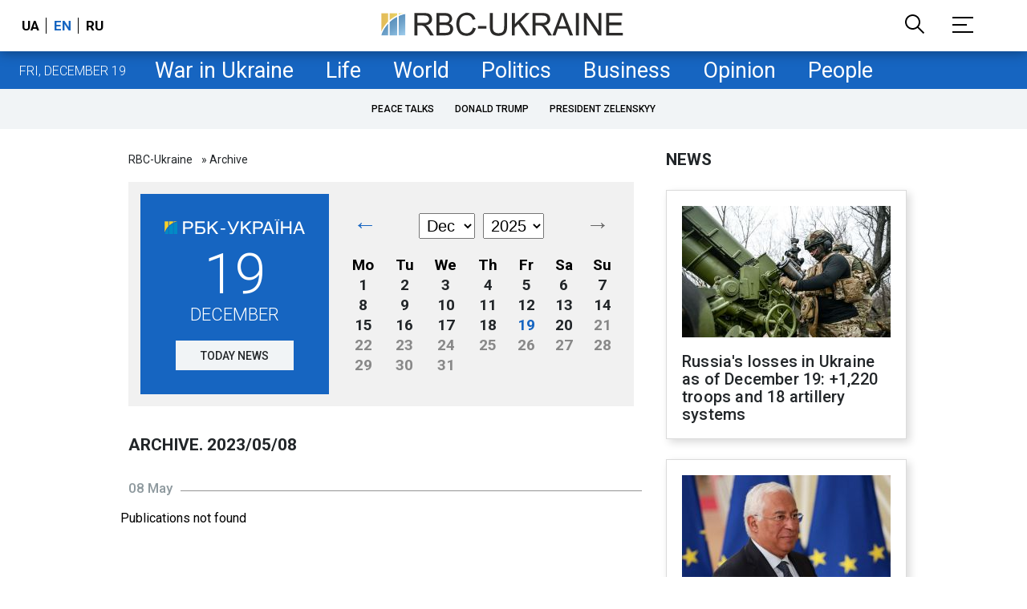

--- FILE ---
content_type: text/html; charset=utf-8
request_url: https://www.google.com/recaptcha/api2/aframe
body_size: 151
content:
<!DOCTYPE HTML><html><head><meta http-equiv="content-type" content="text/html; charset=UTF-8"></head><body><script nonce="fHYX-xFj_ydYbB1KXkgLkw">/** Anti-fraud and anti-abuse applications only. See google.com/recaptcha */ try{var clients={'sodar':'https://pagead2.googlesyndication.com/pagead/sodar?'};window.addEventListener("message",function(a){try{if(a.source===window.parent){var b=JSON.parse(a.data);var c=clients[b['id']];if(c){var d=document.createElement('img');d.src=c+b['params']+'&rc='+(localStorage.getItem("rc::a")?sessionStorage.getItem("rc::b"):"");window.document.body.appendChild(d);sessionStorage.setItem("rc::e",parseInt(sessionStorage.getItem("rc::e")||0)+1);localStorage.setItem("rc::h",'1766128150937');}}}catch(b){}});window.parent.postMessage("_grecaptcha_ready", "*");}catch(b){}</script></body></html>

--- FILE ---
content_type: application/javascript; charset=utf-8
request_url: https://fundingchoicesmessages.google.com/f/AGSKWxX_kjiD4Ocond1DXYWEd3SI8wDzHvFhY7JA369mVI_AxOvrSFmU8MqQgoSuShSo_RhMdJAqfzWgJjh2bksbbJIHnA-eCTYxVNGm38by6SXz2LIN5rWsvp7Le5PUcrOa3eQDnZhmfVaLXxMNqFuDqS9IyYH_lOJwdzol9r3lJ_tiPC7QZcuQwc0zIA==/__323x120__ad?size=/banners.php?id.adgoitechnologie./adscalebigsize.
body_size: -1291
content:
window['10d1ef73-53f8-4687-bae3-fc34aba011e2'] = true;